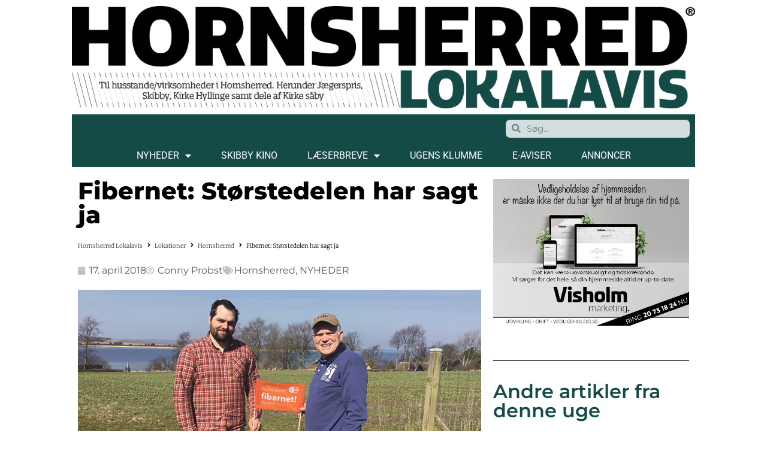

--- FILE ---
content_type: text/html; charset=utf-8
request_url: https://www.google.com/recaptcha/api2/aframe
body_size: 266
content:
<!DOCTYPE HTML><html><head><meta http-equiv="content-type" content="text/html; charset=UTF-8"></head><body><script nonce="f7UwapoqFE4qaEX4C4HoKg">/** Anti-fraud and anti-abuse applications only. See google.com/recaptcha */ try{var clients={'sodar':'https://pagead2.googlesyndication.com/pagead/sodar?'};window.addEventListener("message",function(a){try{if(a.source===window.parent){var b=JSON.parse(a.data);var c=clients[b['id']];if(c){var d=document.createElement('img');d.src=c+b['params']+'&rc='+(localStorage.getItem("rc::a")?sessionStorage.getItem("rc::b"):"");window.document.body.appendChild(d);sessionStorage.setItem("rc::e",parseInt(sessionStorage.getItem("rc::e")||0)+1);localStorage.setItem("rc::h",'1768873347388');}}}catch(b){}});window.parent.postMessage("_grecaptcha_ready", "*");}catch(b){}</script></body></html>